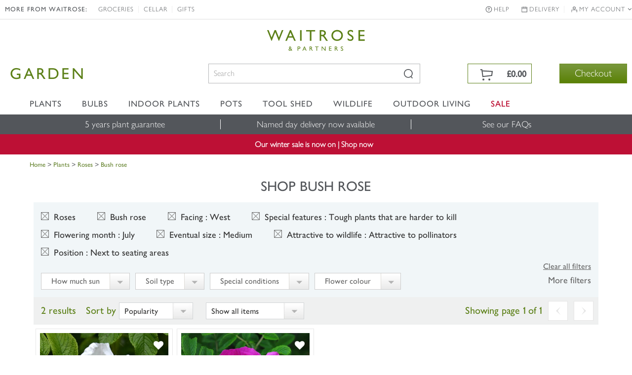

--- FILE ---
content_type: image/svg+xml
request_url: https://img.crocdn.co.uk/images/affiliates/waitrose/responsive/waitrose-and-partners-logo.svg
body_size: 3904
content:
<?xml version="1.0" encoding="UTF-8"?>
<svg width="284px" height="63px" viewBox="0 0 284 63" version="1.1" xmlns="http://www.w3.org/2000/svg" xmlns:xlink="http://www.w3.org/1999/xlink">
    <!-- Generator: Sketch 51.2 (57519) - http://www.bohemiancoding.com/sketch -->
    <title>logo/big</title>
    <desc>Created with Sketch.</desc>
    <defs></defs>
    <g id="logo/big" stroke="none" stroke-width="1" fill="none" fill-rule="evenodd">
        <g id="Group-34" fill="#5C8018">
            <polygon id="Fill-1" points="265.4622 1.503 265.4622 32.424 283.4642 32.424 283.4642 28.435 269.9032 28.435 269.9032 18.822 282.6052 18.822 282.6052 14.834 269.9032 14.834 269.9032 5.491 283.0612 5.491 283.0612 1.503"></polygon>
            <polygon id="Fill-2" points="42.8013 1.503 34.3623 22.812 25.7463 1.503 21.5333 1.503 12.9683 22.812 4.4393 1.503 0.0003 1.503 12.5113 32.698 13.3713 32.698 23.6183 7.397 33.7783 32.698 34.6393 32.698 47.1953 1.503"></polygon>
            <polygon id="Fill-3" points="95.769 32.4241 100.213 32.4241 100.213 1.5031 95.769 1.5031"></polygon>
            <path d="M242.7192,19.4172 L239.3552,17.3732 C237.2442,16.0842 235.9102,14.7982 234.9492,13.6042 C233.9522,12.3652 233.4542,10.8422 233.4542,9.2192 C233.4542,6.7852 234.2992,4.8082 235.9892,3.2882 C237.6782,1.7692 239.9302,1.0352 242.6292,1.0352 C245.4762,1.0352 247.5802,1.7592 249.7342,3.2092 L249.7342,8.2322 C247.5062,6.0902 245.1092,5.0182 242.5412,5.0182 C241.0952,5.0182 239.9082,5.3522 238.9792,6.0212 C238.0482,6.6902 237.5842,7.5662 237.5842,8.6102 C237.5842,9.5362 237.8092,10.3052 238.4932,11.1122 C239.1792,11.9212 240.3972,12.8682 241.9142,13.7572 L245.4232,15.7582 C249.1952,18.0102 250.9512,20.8772 250.9512,24.3592 C250.9512,26.8382 250.0952,28.8802 248.4352,30.4302 C246.7752,31.9792 244.6442,32.8042 241.9892,32.7562 C238.9412,32.7022 236.2112,31.8532 233.6452,29.9092 L233.6452,24.2882 C236.0342,27.3162 238.8012,28.7652 241.9442,28.7652 C243.3302,28.7652 244.4852,28.4442 245.4072,27.6722 C246.3292,26.9002 246.8312,25.9342 246.8312,24.7722 C246.8312,22.8902 245.4332,21.1052 242.7192,19.4172" id="Fill-4"></path>
            <path d="M72.7593,19.3201 L67.7703,8.1191 L63.1433,19.3201 L72.7593,19.3201 Z M66.2553,1.3221 L69.3663,1.3221 L83.2323,32.4241 L78.7013,32.4241 L74.5793,23.2601 L61.3853,23.2601 L57.5223,32.4241 L52.9713,32.4241 L66.2553,1.3221 Z" id="Fill-6"></path>
            <polygon id="Fill-8" points="113.4043 1.5037 139.3203 1.5037 139.3203 5.4377 128.5883 5.4377 128.5883 32.4247 124.1463 32.4247 124.1463 5.4377 113.4043 5.4377"></polygon>
            <path d="M158.4741,5.2659 L157.1461,5.2659 L157.1461,15.0269 L158.8281,15.0269 C161.0721,15.0269 162.6091,14.8359 163.4441,14.4519 C164.2771,14.0679 164.9271,13.4889 165.3921,12.7149 C165.8571,11.9389 166.0881,11.0579 166.0881,10.0689 C166.0881,9.0959 165.8291,8.2139 165.3141,7.4239 C164.7971,6.6349 164.0711,6.0779 163.1341,5.7529 C162.1971,5.4289 160.6431,5.2659 158.4741,5.2659 Z M152.6291,32.4249 L152.6291,1.5039 L160.4661,1.5039 C163.5941,1.5039 166.0781,2.2779 167.9141,3.8279 C169.7511,5.3769 170.6701,7.4729 170.6701,10.1129 C170.6701,11.9139 170.2201,13.4709 169.3211,14.7839 C168.4191,16.0979 167.2091,17.0789 165.5281,17.7269 C166.5151,18.3769 167.4831,19.2629 168.4271,20.3839 C169.3701,21.5049 170.6521,23.4599 172.3641,26.2489 C173.4411,28.0049 174.3511,29.3259 175.0001,30.2109 L176.6381,32.4249 L171.3121,32.4249 C171.3121,32.4249 169.8891,30.1879 169.7571,30.0099 L167.5241,26.5329 L165.8721,24.1199 C164.9581,22.8499 164.1191,21.7999 163.3591,21.0469 C162.5971,20.2959 161.9991,19.7949 161.3871,19.4649 C160.7731,19.1329 159.6571,18.9669 158.2081,18.9669 L157.0561,18.9669 L157.0561,32.4249 L152.6291,32.4249 Z" id="Fill-10"></path>
            <path d="M203.5786,5.2053 C200.0406,5.2053 197.1336,6.3113 194.8556,8.5243 C192.5786,10.7373 191.4396,13.5633 191.4396,17.0013 C191.4396,20.3353 192.5826,23.1083 194.8666,25.3223 C197.1516,27.5353 200.0116,28.6423 203.4456,28.6423 C206.8946,28.6423 209.7726,27.5133 212.0806,25.2553 C214.3876,22.9983 215.5406,20.1873 215.5406,16.8243 C215.5406,13.5483 214.3876,10.7933 212.0806,8.5583 C209.7726,6.3223 206.9386,5.2053 203.5786,5.2053 M203.4016,0.9993 C208.1786,0.9993 212.1556,2.5123 215.3336,5.5373 C218.5106,8.5613 220.0996,12.3533 220.0996,16.9123 C220.0996,21.4713 218.4966,25.2443 215.2896,28.2323 C212.0826,31.2203 208.0386,32.7133 203.1586,32.7133 C198.4996,32.7133 194.6176,31.2203 191.5146,28.2323 C188.4106,25.2443 186.8586,21.5013 186.8586,17.0013 C186.8586,12.3833 188.4216,8.5613 191.5476,5.5373 C194.6736,2.5123 198.6246,0.9993 203.4016,0.9993" id="Fill-12"></path>
            <path d="M92.2471,50.5554 L90.3811,50.5554 L90.3811,54.4304 L92.3531,54.4304 C93.6851,54.4304 94.6051,53.8344 94.6051,52.4614 C94.6051,51.1914 93.8191,50.5554 92.2471,50.5554 Z M88.5991,61.3814 L88.5991,48.9774 L92.5571,48.9774 C93.7391,48.9774 94.6821,49.2964 95.3861,49.9354 C96.0891,50.5734 96.4411,51.4304 96.4411,52.5054 C96.4411,53.2274 96.2781,53.8874 95.9141,54.4404 C95.5731,54.9594 95.0501,55.3914 94.4191,55.6314 C93.6591,55.9204 92.9611,56.0124 91.7241,56.0084 L90.3811,56.0084 L90.3811,61.3814 L88.5991,61.3814 Z" id="Fill-15"></path>
            <path d="M110.4146,56.1326 L108.4166,51.6466 L106.5626,56.1326 L110.4146,56.1326 Z M107.8096,48.9236 L109.0556,48.9236 L114.6096,61.3816 L112.7946,61.3816 L111.1436,57.7106 L105.8596,57.7106 L104.3116,61.3816 L102.4896,61.3816 L107.8096,48.9236 Z" id="Fill-17"></path>
            <polygon id="Fill-19" points="139.0361 48.9773 149.4321 48.9773 149.4321 50.5553 145.1271 50.5553 145.1271 61.3813 143.3451 61.3813 143.3451 50.5553 139.0361 50.5553"></polygon>
            <polygon id="Fill-21" points="168.2202 48.9949 169.9052 48.9949 169.9052 61.3819 168.3792 61.3819 160.0342 51.8419 160.0342 61.3819 158.3672 61.3819 158.3672 48.9949 159.8042 48.9949 168.2202 58.6159"></polygon>
            <polygon id="Fill-23" points="179.9097 48.9949 186.9307 48.9949 186.9307 50.5729 181.6827 50.5729 181.6827 54.3499 186.7547 54.3499 186.7547 55.9369 181.6827 55.9369 181.6827 59.7849 187.0997 59.7849 187.0997 61.3639 179.9097 61.3639"></polygon>
            <path d="M125.5176,50.5017 L124.9856,50.5017 L124.9856,54.4117 L125.6596,54.4117 C126.5586,54.4117 127.1736,54.3357 127.5086,54.1827 C128.2256,53.8537 128.5636,53.1637 128.5676,52.4257 C128.5726,51.6557 128.1396,50.9557 127.3846,50.6967 C127.0086,50.5677 126.3866,50.5017 125.5176,50.5017 Z M123.1766,61.3817 L123.1766,48.9947 L126.3156,48.9947 C127.5686,48.9947 128.5636,49.3057 129.2996,49.9267 C130.0356,50.5467 130.4036,51.3867 130.4036,52.4437 C130.4036,53.1647 130.2226,53.7887 129.8626,54.3147 C129.5016,54.8407 129.0166,55.2337 128.3436,55.4937 C128.7386,55.7547 129.1266,56.1087 129.5046,56.5587 C129.8826,57.0077 130.3956,57.7907 131.0816,58.9077 C131.5136,59.6107 131.8776,60.1407 132.1376,60.4947 L132.7936,61.3817 L130.6606,61.3817 C130.6606,61.3817 130.0906,60.4847 130.0376,60.4137 L129.1426,59.0217 L128.4816,58.0547 C128.1156,57.5457 127.7786,57.1247 127.4746,56.8237 C127.1696,56.5227 126.9296,56.3217 126.6846,56.1897 C126.4386,56.0577 125.9916,55.9897 125.4116,55.9897 L124.9496,55.9897 L124.9496,61.3817 L123.1766,61.3817 Z" id="Fill-25"></path>
            <path d="M198.7241,50.5017 L198.1921,50.5017 L198.1921,54.4117 L198.8661,54.4117 C199.7651,54.4117 200.3801,54.3357 200.7151,54.1827 C201.4321,53.8537 201.7701,53.1637 201.7751,52.4257 C201.7791,51.6557 201.3461,50.9557 200.5911,50.6967 C200.2151,50.5677 199.5931,50.5017 198.7241,50.5017 Z M196.3821,61.3817 L196.3821,48.9947 L199.5231,48.9947 C200.7751,48.9947 201.7701,49.3057 202.5061,49.9267 C203.2421,50.5467 203.6101,51.3867 203.6101,52.4437 C203.6101,53.1647 203.4291,53.7887 203.0691,54.3147 C202.7081,54.8407 202.2241,55.2337 201.5501,55.4937 C201.9461,55.7547 202.3321,56.1087 202.7111,56.5587 C203.0891,57.0077 203.6021,57.7907 204.2881,58.9077 C204.7191,59.6107 205.0841,60.1407 205.3441,60.4947 L206.0001,61.3817 L203.8671,61.3817 C203.8671,61.3817 203.2971,60.4847 203.2441,60.4137 L202.3491,59.0217 L201.6881,58.0547 C201.3221,57.5457 200.9851,57.1247 200.6811,56.8237 C200.3761,56.5227 200.1361,56.3217 199.8911,56.1897 C199.6451,56.0577 199.1981,55.9897 198.6181,55.9897 L198.1561,55.9897 L198.1561,61.3817 L196.3821,61.3817 Z" id="Fill-27"></path>
            <path d="M217.7065,56.1921 L216.3585,55.3731 C215.5145,54.8561 214.9125,54.3491 214.5555,53.8491 C214.1965,53.3501 214.0185,52.7751 214.0185,52.1251 C214.0185,51.1491 214.3565,50.3571 215.0335,49.7491 C215.7105,49.1391 216.5895,48.8361 217.6715,48.8361 C218.7055,48.8361 219.6535,49.1261 220.5175,49.7071 L220.5175,51.7181 C219.6245,50.8611 218.6645,50.4311 217.6365,50.4311 C217.0565,50.4311 216.5805,50.5651 216.2085,50.8331 C215.8365,51.1011 215.6495,51.4441 215.6495,51.8621 C215.6495,52.2331 215.7865,52.5801 216.0605,52.9041 C216.3355,53.2281 216.7765,53.5681 217.3845,53.9241 L218.7385,54.7251 C220.2495,55.6281 221.0055,56.7761 221.0055,58.1711 C221.0055,59.1651 220.6725,59.9711 220.0075,60.5911 C219.3425,61.2131 218.4775,61.5231 217.4145,61.5231 C216.1905,61.5231 215.0765,61.1471 214.0715,60.3951 L214.0715,58.1421 C215.0285,59.3561 216.1375,59.9631 217.3955,59.9631 C217.9515,59.9631 218.4145,59.8081 218.7835,59.4991 C219.1525,59.1901 219.3385,58.8021 219.3385,58.3371 C219.3385,57.5831 218.7945,56.8681 217.7065,56.1921" id="Fill-29"></path>
            <path d="M68.7925,58.8386 C67.6535,60.1416 65.0975,60.5396 64.4955,59.2246 C63.7825,57.6686 65.1215,56.6526 66.1975,56.0126 C66.1975,56.0126 68.1885,58.1796 68.7925,58.8386 Z M66.7195,50.6266 C67.4775,50.6086 68.1015,51.0126 68.2145,51.6706 C68.3255,52.3066 67.9585,52.8786 67.5205,53.3016 C67.2795,53.5346 66.9745,53.7716 66.5965,54.0136 C66.2005,53.6576 65.8805,53.2696 65.6605,52.8816 C65.4725,52.5516 65.3245,52.1726 65.3255,51.7876 C65.3285,51.0986 65.9705,50.6466 66.7195,50.6266 Z M70.8765,58.5876 C71.6275,57.6146 72.3125,55.8146 72.4295,55.1566 C72.2075,55.1566 70.8995,55.1596 70.8995,55.1596 C70.7435,55.6726 70.3485,56.6966 69.8635,57.4936 L67.6255,55.0506 C68.7275,54.4086 69.8375,53.2316 69.8025,51.8596 C69.7835,51.0606 69.4785,50.4036 68.8875,49.8896 C68.2955,49.3736 67.5525,49.1156 66.6555,49.1156 C65.7415,49.1156 65.0045,49.3786 64.4455,49.9056 C63.8875,50.4316 63.5795,51.1186 63.6405,51.9626 C63.7095,52.9526 64.2075,53.7226 65.1585,54.8106 C64.8795,54.9646 64.2225,55.4006 63.9905,55.5916 C62.9395,56.4596 62.2595,57.4146 62.5125,58.9846 C62.6785,60.0166 63.5005,61.3386 65.5745,61.4986 C67.2775,61.6296 68.6925,61.0046 69.8565,59.9256 L71.2415,61.3816 L73.4805,61.3816 L70.8765,58.5876 Z" id="Fill-31"></path>
        </g>
    </g>
</svg>

--- FILE ---
content_type: application/x-javascript; charset=utf-8
request_url: https://f.monetate.net/trk/4/s/a-18da6672/p/waitrosegarden.com/1951070728-0?mr=t1541063328&mi=%272.350465498.1768568842317%27&mt=!n&cs=!t&e=!(viewPage,gt)&pt=index&px=!(%2777954%27,%272000032867%27)&r=%27%27&sw=1280&sh=720&sc=24&j=!f&u=%27https://www.waitrosegarden.com/plants/_/roses/bush-rose/plcid.8/plcid.662/vid.1616/vid.69/vid.189/vid.83/vid.38/vid.3636/sort.7/%27&fl=!f&hvc=!t&eoq=!t
body_size: 213
content:
monetate.r4("1951070728-0",[{"args":[1768568843.796965],"op":"sst"},{"eventId":14075,"args":["#home-page-offers-panel"],"op":"trackClick"},{"eventId":14076,"args":["#home-page-mid-panel"],"op":"trackClick"},{"eventId":16930,"args":["#home-page-main-banner"],"op":"trackClick"},{"eventId":19212,"args":["#right-aside > div.promo-box > img"],"op":"trackClick"},{"eventId":21165,"args":["#top-sellers-panel"],"op":"trackClick"}]);